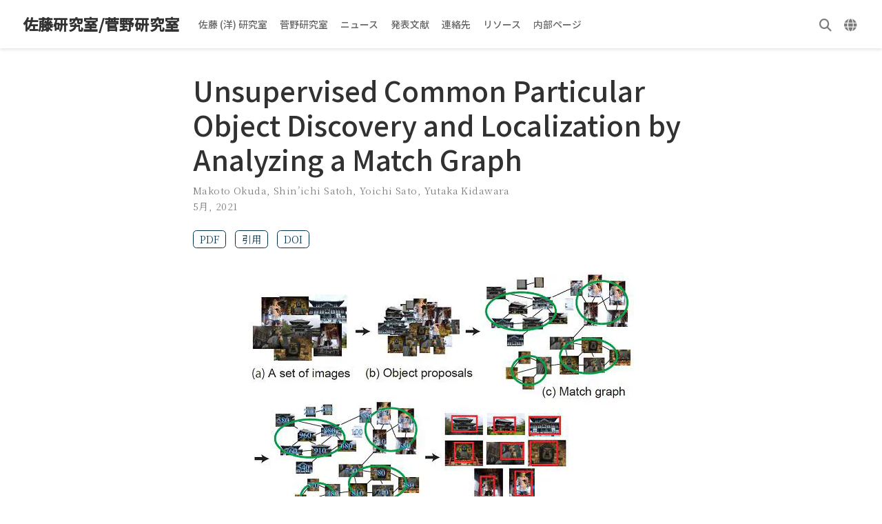

--- FILE ---
content_type: text/html; charset=utf-8
request_url: https://www.ut-vision.org/ja/publication/2021-okuda-unsupervised/
body_size: 5965
content:
<!DOCTYPE html>
<!-- This site was created with Hugo Blox. https://hugoblox.com -->
<!-- Last Published: 2026年1月20日 --><html lang="ja-jp" >


<head>
  <meta charset="utf-8" />
  <meta name="viewport" content="width=device-width, initial-scale=1" />
  <meta http-equiv="X-UA-Compatible" content="IE=edge" />
  
  
  
    <meta name="generator" content="Hugo Blox Builder 5.9.7" />
  

  
  












  
  










  







  
  
  <link rel="preconnect" href="https://fonts.gstatic.com" crossorigin />
  

  
  
  
    
      
      <link rel="preload" as="style" href="https://fonts.googleapis.com/css2?family=Noto+Sans+JP:wght@500&family=Noto+Serif+JP:wght@300&display=swap">
      <link rel="stylesheet" href="https://fonts.googleapis.com/css2?family=Noto+Sans+JP:wght@500&family=Noto+Serif+JP:wght@300&display=swap" media="print" onload="this.media='all'">
    
  

  
  

  
  
    
    <script src="/js/mathjax-config.js"></script>
  

  

  <link rel="stylesheet" href="/css/vendor-bundle.min.26c458e6907dc03073573976b7f4044e.css" media="print" onload="this.media='all'">

  
  
  
    
    
      <link rel="stylesheet" href="https://cdn.jsdelivr.net/gh/jpswalsh/academicons@1.9.4/css/academicons.min.css" integrity="sha512-IW0nhlW5MgNydsXJO40En2EoCkTTjZhI3yuODrZIc8cQ4h1XcF53PsqDHa09NqnkXuIe0Oiyyj171BqZFwISBw==" crossorigin="anonymous" media="print" onload="this.media='all'">
    

    
    
    
    
      
      
    
    
    

    
    
    

    

    
    
      
      

      
      

      
    
      
      

      
      

      
    
      
      

      
      

      
    
      
      

      
      

      
    
      
      

      
      

      
    
      
      

      
      

      
    
      
      

      
      

      
    
      
      

      
      

      
    
      
      

      
      

      
    
      
      

      
      

      
    
      
      

      
      

      
        <script src="https://cdn.jsdelivr.net/npm/mathjax@3/es5/tex-chtml.js" integrity="" crossorigin="anonymous" async></script>
      
    
      
      

      
      

      
    
      
      

      
      

      
    
  

  
  
  
  
  
  
  <link rel="stylesheet" href="/css/wowchemy.dd0f06a4506b4c45376741c76c3874b1.css" />

  
  
  

  
  
  
  
  
  
  
    
    
    <link rel="stylesheet" href="/css/libs/chroma/github-light.min.css" title="hl-light" media="print" onload="this.media='all'" >
    <link rel="stylesheet" href="/css/libs/chroma/dracula.min.css" title="hl-dark" media="print" onload="this.media='all'" disabled>
  

  
  






<script async src="https://www.googletagmanager.com/gtag/js?id=G-WMCGWK1MZM"></script>
<script>
  window.dataLayer = window.dataLayer || [];

  function gtag() {
      dataLayer.push(arguments);
  }

  function trackOutboundLink(url, target) {
    gtag('event', 'click', {
         'event_category': 'outbound',
         'event_label': url,
         'transport_type': 'beacon',
         'event_callback': function () {
           if (target !== '_blank') {
             document.location = url;
           }
         }
    });
    console.debug("Outbound link clicked: " + url);
  }

  function onClickCallback(event) {
    if ((event.target.tagName !== 'A') || (event.target.host === window.location.host)) {
      return;
    }
    trackOutboundLink(event.target, event.target.getAttribute('target'));  
  }

  gtag('js', new Date());
  gtag('config', 'G-WMCGWK1MZM', {});
  gtag('set', {'cookie_flags': 'SameSite=None;Secure'});

  
  document.addEventListener('click', onClickCallback, false);
</script>

































  

<meta name="description" content="Although the unsupervised discovery and localization of common objects from within a set of images has received considerable attention, the difficulty of this task means that current methods are not sufficiently accurate. This paper describes an unsupervised method that more accurately discovers and localizes common particular objects within a set of images. First, our method constructs a match graph that precisely represents the relationship among particular object proposals extracted from images. The match graph necessarily contains communities, i.e., subgraphs where object proposals with identical subjects are densely connected by edges, indicating matches between local image features in the proposals. Our method determines the common particular objects by scoring the object proposals using a novel node centrality measure for graphs with a community structure, which we call the restrained random-walk centrality. Experiments demonstrate that our method is considerably more accurate than previous approaches on a particular object image set." />



  <link rel="alternate" hreflang="en" href="https://www.ut-vision.org/publication/2021-okuda-unsupervised/" />

<link rel="alternate" hreflang="ja-jp" href="https://www.ut-vision.org/ja/publication/2021-okuda-unsupervised/" />
<link rel="canonical" href="https://www.ut-vision.org/ja/publication/2021-okuda-unsupervised/" />



  <link rel="manifest" href="/ja/manifest.webmanifest" />



<link rel="icon" type="image/png" href="/media/icon_hu_f4aac3c449c45e5d.png" />
<link rel="apple-touch-icon" type="image/png" href="/media/icon_hu_2a7e694cb09dbf39.png" />

<meta name="theme-color" content="#003049" />










  






<meta property="twitter:card" content="summary_large_image" />
<meta property="twitter:image" content="https://www.ut-vision.org/ja/publication/2021-okuda-unsupervised/featured.jpg" />



  

<meta property="og:type" content="article" />
<meta property="og:site_name" content="佐藤研究室/菅野研究室" />
<meta property="og:url" content="https://www.ut-vision.org/ja/publication/2021-okuda-unsupervised/" />
<meta property="og:title" content="Unsupervised Common Particular Object Discovery and Localization by Analyzing a Match Graph | 佐藤研究室/菅野研究室" />
<meta property="og:description" content="Although the unsupervised discovery and localization of common objects from within a set of images has received considerable attention, the difficulty of this task means that current methods are not sufficiently accurate. This paper describes an unsupervised method that more accurately discovers and localizes common particular objects within a set of images. First, our method constructs a match graph that precisely represents the relationship among particular object proposals extracted from images. The match graph necessarily contains communities, i.e., subgraphs where object proposals with identical subjects are densely connected by edges, indicating matches between local image features in the proposals. Our method determines the common particular objects by scoring the object proposals using a novel node centrality measure for graphs with a community structure, which we call the restrained random-walk centrality. Experiments demonstrate that our method is considerably more accurate than previous approaches on a particular object image set." /><meta property="og:image" content="https://www.ut-vision.org/ja/publication/2021-okuda-unsupervised/featured.jpg" /><meta property="og:locale" content="ja-jp" />

  
    <meta
      property="article:published_time"
      content="2021-05-13T00:00:00&#43;00:00"
    />
  
  
    <meta property="article:modified_time" content="2021-05-13T00:00:00&#43;00:00">
  






    









<script type="application/ld+json">
{
  "@context": "https://schema.org",
  "@type": "Article",
  "mainEntityOfPage": {
    "@type": "WebPage",
    "@id": "https://www.ut-vision.org/ja/publication/2021-okuda-unsupervised/"
  },
  "headline": "Unsupervised Common Particular Object Discovery and Localization by Analyzing a Match Graph",
  
  "image": [
    "https://www.ut-vision.org/ja/publication/2021-okuda-unsupervised/featured.jpg"
  ],
  
  "datePublished": "2021-05-13T00:00:00Z",
  "dateModified": "2021-05-13T00:00:00Z",
  
  "author": {
    "@type": "Person",
    "name": "Makoto Okuda"
  },
  
  "publisher": {
    "@type": "Organization",
    "name": "佐藤研究室/菅野研究室",
    "logo": {
      "@type": "ImageObject",
      "url": "https://www.ut-vision.org/media/icon_hu_5e882248e72502fa.png"
    }
  },
  "description": "Although the unsupervised discovery and localization of common objects from within a set of images has received considerable attention, the difficulty of this task means that current methods are not sufficiently accurate. This paper describes an unsupervised method that more accurately discovers and localizes common particular objects within a set of images. First, our method constructs a match graph that precisely represents the relationship among particular object proposals extracted from images. The match graph necessarily contains communities, i.e., subgraphs where object proposals with identical subjects are densely connected by edges, indicating matches between local image features in the proposals. Our method determines the common particular objects by scoring the object proposals using a novel node centrality measure for graphs with a community structure, which we call the restrained random-walk centrality. Experiments demonstrate that our method is considerably more accurate than previous approaches on a particular object image set."
}
</script>

  

  




  
  
  

  
  

  


  
  <title>Unsupervised Common Particular Object Discovery and Localization by Analyzing a Match Graph | 佐藤研究室/菅野研究室</title>

  
  
  
  











</head>


<body id="top" data-spy="scroll" data-offset="70" data-target="#TableOfContents" class="page-wrapper   " data-wc-page-id="b7d8ac6b6141369be124ed6a53bb2eb0" >

  
  
  
  
  
  
  
  
  
  <script src="/js/wowchemy-init.min.4fef3e534144e9903491f0cc6527eccd.js"></script>

  


<aside class="search-modal" id="search">
  <div class="container">
    <section class="search-header">

      <div class="row no-gutters justify-content-between mb-3">
        <div class="col-6">
          <h1>検索</h1>
        </div>
        <div class="col-6 col-search-close">
          <a class="js-search" href="#" aria-label="閉じる"><i class="fas fa-times-circle text-muted" aria-hidden="true"></i></a>
        </div>
      </div>

      <div id="search-box">
        
        <input name="q" id="search-query" placeholder="検索..." autocapitalize="off"
        autocomplete="off" autocorrect="off" spellcheck="false" type="search" class="form-control"
        aria-label="検索...">
        
      </div>

      
      

      

    </section>
    <section class="section-search-results">

      <div id="search-hits">
        
      </div>

    </section>
  </div>
</aside>



  <div class="page-header header--fixed">
  
  
  
  
  












<header>
  <nav class="navbar navbar-expand-lg navbar-light compensate-for-scrollbar" id="navbar-main">
    <div class="container-xl">

      
      <div class="d-none d-lg-inline-flex">
        <a class="navbar-brand" href="/ja/">佐藤研究室/菅野研究室</a>
      </div>
      

      
      <button type="button" class="navbar-toggler" data-toggle="collapse"
              data-target="#navbar-content" aria-controls="navbar-content" aria-expanded="false" aria-label="ナビゲーションの切り替え">
      <span><i class="fas fa-bars"></i></span>
      </button>
      

      
      <div class="navbar-brand-mobile-wrapper d-inline-flex d-lg-none">
        <a class="navbar-brand" href="/ja/">佐藤研究室/菅野研究室</a>
      </div>
      

      
      
      <div class="navbar-collapse main-menu-item collapse justify-content-start" id="navbar-content">

        
        <ul class="navbar-nav d-md-inline-flex">
          

          

          
          
          
            
          

          

          
          
          
          

          
            
              
              
            
            
          

          <li class="nav-item">
            <a class="nav-link " href="/ja/sato-lab/"><span>佐藤 (洋) 研究室</span></a>
          </li>

          
          

          

          
          
          
            
          

          

          
          
          
          

          
            
              
              
            
            
          

          <li class="nav-item">
            <a class="nav-link " href="/ja/sugano-lab/"><span>菅野研究室</span></a>
          </li>

          
          

          

          
          
          
            
          

          

          
          
          
          

          
            
              
              
            
            
          

          <li class="nav-item">
            <a class="nav-link " href="/ja/post/"><span>ニュース</span></a>
          </li>

          
          

          

          
          
          
            
          

          

          
          
          
          

          
            
              
              
            
            
          

          <li class="nav-item">
            <a class="nav-link " href="/ja/recent-publication/"><span>発表文献</span></a>
          </li>

          
          

          

          
          
          
            
          

          

          
          
          
          

          
            
              
              
            
            
          

          <li class="nav-item">
            <a class="nav-link " href="/ja/contact/"><span>連絡先</span></a>
          </li>

          
          

          

          
          
          
            
          

          

          
          
          
          

          
            
              
              
            
            
          

          <li class="nav-item">
            <a class="nav-link " href="/resources/"><span>リソース</span></a>
          </li>

          
          

          

          
          
          
            
              
            
          

          

          
          
          
          

          
            
              
              
            
            
          

          <li class="nav-item">
            <a class="nav-link " href="https://sites.google.com/ut-vision.org/member-wiki/" target="_blank" rel="noopener"><span>内部ページ</span></a>
          </li>

          
          

        

          
        </ul>
      </div>

      <ul class="nav-icons navbar-nav flex-row ml-auto d-flex pl-md-2">

        
        

        
        
        
        <li class="nav-item">
          <a class="nav-link js-search" href="#" aria-label="検索"><i class="fas fa-search" aria-hidden="true"></i></a>
        </li>
        

        
        
        

        
        
        <li class="nav-item dropdown i18n-dropdown">
          <a href="#" class="nav-link " data-toggle="dropdown"
             aria-haspopup="true" aria-label="言語">
            <i class="fas fa-globe mr-1" aria-hidden="true"></i></a>
          <div class="dropdown-menu">
            <div class="dropdown-item dropdown-item-active">
              <span>日本語</span>
            </div>
            
            <a class="dropdown-item" href="https://www.ut-vision.org/publication/2021-okuda-unsupervised/">
              <span>English</span>
            </a>
            
          </div>
        </li>
        

      </ul>

    </div>
  </nav>
</header>


  </div>

  <div class="page-body">
    
    
    

    


  
    
    
  


<div class="pub">

  






















  
  



<div class="article-container pt-3">
  <h1>Unsupervised Common Particular Object Discovery and Localization by Analyzing a Match Graph</h1>

  

  


<div class="article-metadata">

  
  
  
  
  <div>
    

  <span >
      <a href="/ja/authors/makoto-okuda/">Makoto Okuda</a></span>, <span >
      <a href="/ja/authors/shinichi-satoh/">Shin’ichi Satoh</a></span>, <span >
      <a href="/ja/authors/yoichi-sato/">Yoichi Sato</a></span>, <span >
      <a href="/ja/authors/yutaka-kidawara/">Yutaka Kidawara</a></span>
  </div>
  
  

  
  <span class="article-date">
    
    
      
    
    5月, 2021
  </span>
  

  

  

  
  
  
  

  
  

</div>

  




<div class="btn-links mb-3">
  
  








  
    
  



<a class="btn btn-outline-primary btn-page-header" href="https://ieeexplore.ieee.org/document/9413549" target="_blank" rel="noopener">
  PDF
</a>



<a href="#" class="btn btn-outline-primary btn-page-header js-cite-modal"
        data-filename="/ja/publication/2021-okuda-unsupervised/cite.bib">
  引用
</a>













<a class="btn btn-outline-primary btn-page-header" href="https://doi.org/10.1109/ICASSP39728.2021.9413549" target="_blank" rel="noopener">
  DOI
</a>



</div>


</div>


<div class="article-header article-container featured-image-wrapper mt-4 mb-4" style="max-width: 559px; max-height: 382px;">
  <div style="position: relative">
    <img src="/ja/publication/2021-okuda-unsupervised/featured_hu_3f00ea42c9a986e8.webp" width="559" height="382" alt="" class="featured-image">
    
  </div>
</div>



  <div class="article-container">

    
    <h3>概要</h3>
    <p class="pub-abstract">Although the unsupervised discovery and localization of common objects from within a set of images has received considerable attention, the difficulty of this task means that current methods are not sufficiently accurate. This paper describes an unsupervised method that more accurately discovers and localizes common particular objects within a set of images. First, our method constructs a match graph that precisely represents the relationship among particular object proposals extracted from images. The match graph necessarily contains communities, i.e., subgraphs where object proposals with identical subjects are densely connected by edges, indicating matches between local image features in the proposals. Our method determines the common particular objects by scoring the object proposals using a novel node centrality measure for graphs with a community structure, which we call the restrained random-walk centrality. Experiments demonstrate that our method is considerably more accurate than previous approaches on a particular object image set.</p>
    

    
    
    <div class="row">
      <div class="col-md-1"></div>
      <div class="col-md-10">
        <div class="row">
          <div class="col-12 col-md-3 pub-row-heading">タイプ</div>
          <div class="col-12 col-md-9">
            <a href="/ja/publication/#paper-conference">
              Conference paper
            </a>
          </div>
        </div>
      </div>
      <div class="col-md-1"></div>
    </div>
    <div class="d-md-none space-below"></div>
    

    
    <div class="row">
      <div class="col-md-1"></div>
      <div class="col-md-10">
        <div class="row">
          <div class="col-12 col-md-3 pub-row-heading">収録</div>
          <div class="col-12 col-md-9"><em>Proceedings of IEEE International Conference on Acoustics, Speech and Signal Processing (ICASSP)</em></div>
        </div>
      </div>
      <div class="col-md-1"></div>
    </div>
    <div class="d-md-none space-below"></div>
    

    <div class="space-below"></div>

    <div class="article-style"></div>

    







<div class="share-box">
  <ul class="share">
    
      
      
      
        
      
      
      
      
      
      
      
      <li>
        <a href="https://twitter.com/intent/tweet?url=https%3A%2F%2Fwww.ut-vision.org%2Fja%2Fpublication%2F2021-okuda-unsupervised%2F&amp;text=Unsupervised&#43;Common&#43;Particular&#43;Object&#43;Discovery&#43;and&#43;Localization&#43;by&#43;Analyzing&#43;a&#43;Match&#43;Graph" target="_blank" rel="noopener" class="share-btn-twitter" aria-label="twitter">
          <i class="fab fa-twitter"></i>
        </a>
      </li>
    
      
      
      
        
      
      
      
      
      
      
      
      <li>
        <a href="https://www.facebook.com/sharer.php?u=https%3A%2F%2Fwww.ut-vision.org%2Fja%2Fpublication%2F2021-okuda-unsupervised%2F&amp;t=Unsupervised&#43;Common&#43;Particular&#43;Object&#43;Discovery&#43;and&#43;Localization&#43;by&#43;Analyzing&#43;a&#43;Match&#43;Graph" target="_blank" rel="noopener" class="share-btn-facebook" aria-label="facebook">
          <i class="fab fa-facebook"></i>
        </a>
      </li>
    
      
      
      
        
      
      
      
      
      
      
      
        
      
      <li>
        <a href="/cdn-cgi/l/email-protection#[base64]" target="_blank" rel="noopener" class="share-btn-email" aria-label="envelope">
          <i class="fas fa-envelope"></i>
        </a>
      </li>
    
      
      
      
        
      
      
      
      
      
      
      
      <li>
        <a href="https://www.linkedin.com/shareArticle?url=https%3A%2F%2Fwww.ut-vision.org%2Fja%2Fpublication%2F2021-okuda-unsupervised%2F&amp;title=Unsupervised&#43;Common&#43;Particular&#43;Object&#43;Discovery&#43;and&#43;Localization&#43;by&#43;Analyzing&#43;a&#43;Match&#43;Graph" target="_blank" rel="noopener" class="share-btn-linkedin" aria-label="linkedin-in">
          <i class="fab fa-linkedin-in"></i>
        </a>
      </li>
    
      
      
      
        
      
      
      
      
      
      
      
      <li>
        <a href="whatsapp://send?text=Unsupervised&#43;Common&#43;Particular&#43;Object&#43;Discovery&#43;and&#43;Localization&#43;by&#43;Analyzing&#43;a&#43;Match&#43;Graph%20https%3A%2F%2Fwww.ut-vision.org%2Fja%2Fpublication%2F2021-okuda-unsupervised%2F" target="_blank" rel="noopener" class="share-btn-whatsapp" aria-label="whatsapp">
          <i class="fab fa-whatsapp"></i>
        </a>
      </li>
    
      
      
      
        
      
      
      
      
      
      
      
      <li>
        <a href="https://service.weibo.com/share/share.php?url=https%3A%2F%2Fwww.ut-vision.org%2Fja%2Fpublication%2F2021-okuda-unsupervised%2F&amp;title=Unsupervised&#43;Common&#43;Particular&#43;Object&#43;Discovery&#43;and&#43;Localization&#43;by&#43;Analyzing&#43;a&#43;Match&#43;Graph" target="_blank" rel="noopener" class="share-btn-weibo" aria-label="weibo">
          <i class="fab fa-weibo"></i>
        </a>
      </li>
    
  </ul>
</div>











  
  
    




  
    




  
    




  
    




  
















  </div>
</div>
  </div>

  <div class="page-footer">
    
    
    <div class="container">
      <footer class="site-footer">

  












  
  
  
  
  













  





  <p class="powered-by">
    
    
    
      
      
      
      
      
      
      Published with <a href="https://hugoblox.com/?utm_campaign=poweredby" target="_blank" rel="noopener">Hugo Blox Builder</a> — the free, <a href="https://github.com/HugoBlox/hugo-blox-builder" target="_blank" rel="noopener">open source</a> website builder that empowers creators.
    
  </p>
</footer>

    </div>
    
  </div>

  


<script data-cfasync="false" src="/cdn-cgi/scripts/5c5dd728/cloudflare-static/email-decode.min.js"></script><script src="/js/vendor-bundle.min.0dfcdd67ca42b8dbc94d6bf1aa446ffb.js"></script>




  

  
  

  













  
  <script id="search-hit-fuse-template" type="text/x-template">
    <div class="search-hit" id="summary-{{key}}">
      <div class="search-hit-content">
        <div class="search-hit-name">
          <a href="{{relpermalink}}">{{title}}</a>
          <div class="article-metadata search-hit-type">{{type}}</div>
          <p class="search-hit-description">{{snippet}}</p>
        </div>
      </div>
    </div>
  </script>
  
    <script src="https://cdn.jsdelivr.net/gh/krisk/Fuse@v3.2.1/dist/fuse.min.js" integrity="sha512-o38bmzBGX+hD3JHWUFCDA09btWaqrNmoJ3RXLlrysA7PP01Kgs4UlE4MhelE1v5dJR3+cxlR4qQlotsW7jKsnw==" crossorigin="anonymous"></script>
    <script src="https://cdn.jsdelivr.net/gh/julmot/mark.js@8.11.1/dist/jquery.mark.min.js" integrity="sha512-mhbv5DqBMgrWL+32MmsDOt/OAvqr/cHimk6B8y/bx/xS88MVkYGPiVv2ixKVrkywF2qHplNRUvFsAHUdxZ3Krg==" crossorigin="anonymous"></script>
  












  
  
  
  
  
  
  

















<script id="page-data" type="application/json">{"use_headroom":true}</script>


  <script src="/js/wowchemy-headroom.db4755770454eb63685f8de785c0a172.js" type="module"></script>









  
  


<script src="/ja/js/wowchemy.min.3ddaf946d9142d4ec6196ff8c79037a1.js"></script>







  
<div id="modal" class="modal fade" role="dialog">
  <div class="modal-dialog">
    <div class="modal-content">
      <div class="modal-header">
        <h5 class="modal-title">引用</h5>
        <button type="button" class="close" data-dismiss="modal" aria-label="Close">
          <span aria-hidden="true">&times;</span>
        </button>
      </div>
      <div class="modal-body">
        
        <pre><code></code></pre>
      </div>
      <div class="modal-footer">
        <a class="btn btn-outline-primary my-1 js-copy-cite" href="#" target="_blank">
          <i class="fas fa-copy"></i> コピー
        </a>
        <a class="btn btn-outline-primary my-1 js-download-cite" href="#" target="_blank">
          <i class="fas fa-download"></i> ダウンロード
        </a>
        <div id="modal-error"></div>
      </div>
    </div>
  </div>
</div>


  <script src="/js/wowchemy-publication.9c0e895144aef5a693008b5c5d450147.js" type="module"></script>


















<!-- Cloudflare Pages Analytics --><script defer src='https://static.cloudflareinsights.com/beacon.min.js' data-cf-beacon='{"token": "83c4646423004e0ca913ee143c75d343"}'></script><!-- Cloudflare Pages Analytics --></body>
</html>


--- FILE ---
content_type: application/javascript
request_url: https://www.ut-vision.org/ja/js/wowchemy.min.3ddaf946d9142d4ec6196ff8c79037a1.js
body_size: 7025
content:
/*! Hugo Blox Builder v5.9.7 | https://hugoblox.com/ */
/*! Copyright 2016-present George Cushen (https://georgecushen.com/) */
/*! License: https://github.com/HugoBlox/hugo-blox-builder/blob/main/LICENSE.md */

;
/*! medium-zoom 1.0.8 | MIT License | https://github.com/francoischalifour/medium-zoom */(()=>{(()=>{var e,o,u,h,f,p,g,b,y,_,w,x,t=Object.assign||function(e){for(var t,s,n=1;n<arguments.length;n++){t=arguments[n];for(s in t)Object.prototype.hasOwnProperty.call(t,s)&&(e[s]=t[s])}return e},i=function(t){return t.tagName==="IMG"},P=function(t){return NodeList.prototype.isPrototypeOf(t)},s=function(t){return t&&t.nodeType===1},E=function(t){var n=t.currentSrc||t.src;return n.substr(-4).toLowerCase()===".svg"},v=function(t){try{return Array.isArray(t)?t.filter(i):P(t)?[].slice.call(t).filter(i):s(t)?[t].filter(i):typeof t=="string"?[].slice.call(document.querySelectorAll(t)).filter(i):[]}catch{throw new TypeError(`The provided selector is invalid.
Expects a CSS selector, a Node element, a NodeList or an array.
See: https://github.com/francoischalifour/medium-zoom`)}},z=function(t){var n=document.createElement("div");return n.classList.add("medium-zoom-overlay"),n.style.background=t,n},M=function(t){var s=t.getBoundingClientRect(),o=s.top,i=s.left,a=s.width,r=s.height,n=t.cloneNode(),c=window.pageYOffset||document.documentElement.scrollTop||document.body.scrollTop||0,l=window.pageXOffset||document.documentElement.scrollLeft||document.body.scrollLeft||0;return n.removeAttribute("id"),n.style.position="absolute",n.style.top=o+c+"px",n.style.left=i+l+"px",n.style.width=a+"px",n.style.height=r+"px",n.style.transform="",n},n=function(n,s){var i,o=t({bubbles:!1,cancelable:!1,detail:0[0]},s);return typeof window.CustomEvent=="function"?new CustomEvent(n,o):(i=document.createEvent("CustomEvent"),i.initCustomEvent(n,o.bubbles,o.cancelable,o.detail),i)},L=function e(o){var r,u,O=arguments.length>1&&arguments[1]!==0[0]?arguments[1]:{},p=window.Promise||function(t){function n(){}t(n,n)},F=function(t){var n=t.target;if(n===u){l();return}if(c.indexOf(n)===-1)return;f({target:n})},S=function(){if(d||!i.original)return;var t=window.pageYOffset||document.documentElement.scrollTop||document.body.scrollTop||0;Math.abs(m-t)>a.scrollOffset&&setTimeout(l,150)},A=function(t){var n=t.key||t.keyCode;(n==="Escape"||n==="Esc"||n===27)&&l()},C=function(){var l,o=arguments.length>0&&arguments[0]!==0[0]?arguments[0]:{},i=o;return o.background&&(u.style.background=o.background),o.container&&o.container instanceof Object&&(i.container=t({},a.container,o.container)),o.template&&(l=s(o.template)?o.template:document.querySelector(o.template),i.template=l),a=t({},a,i),c.forEach(function(e){e.dispatchEvent(n("medium-zoom:update",{detail:{zoom:r}}))}),r},j=function(){var s=arguments.length>0&&arguments[0]!==0[0]?arguments[0]:{};return e(t({},a,s))},b=function(){for(var n,s=arguments.length,o=Array(s),t=0;t<s;t++)o[t]=arguments[t];return n=o.reduce(function(e,t){return[].concat(e,v(t))},[]),n.filter(function(e){return c.indexOf(e)===-1}).forEach(function(e){c.push(e),e.classList.add("medium-zoom-image")}),h.forEach(function(e){var t=e.type,s=e.listener,o=e.options;n.forEach(function(e){e.addEventListener(t,s,o)})}),r},k=function(){for(var o,a=arguments.length,s=Array(a),t=0;t<a;t++)s[t]=arguments[t];return i.zoomed&&l(),o=s.length>0?s.reduce(function(e,t){return[].concat(e,v(t))},[]):c,o.forEach(function(e){e.classList.remove("medium-zoom-image"),e.dispatchEvent(n("medium-zoom:detach",{detail:{zoom:r}}))}),c=c.filter(function(e){return o.indexOf(e)===-1}),r},w=function(t,n){var s=arguments.length>2&&arguments[2]!==0[0]?arguments[2]:{};return c.forEach(function(e){e.addEventListener("medium-zoom:"+t,n,s)}),h.push({type:"medium-zoom:"+t,listener:n,options:s}),r},T=function(t,n){var s=arguments.length>2&&arguments[2]!==0[0]?arguments[2]:{};return c.forEach(function(e){e.removeEventListener("medium-zoom:"+t,n,s)}),h=h.filter(function(e){return e.type!=="medium-zoom:"+t||e.listener.toString()!==n.toString()}),r},g=function(){var f=arguments.length>0&&arguments[0]!==0[0]?arguments[0]:{},o=f.target,h=function(){if(n={width:document.documentElement.clientWidth,height:document.documentElement.clientHeight,left:0,top:0,right:0,bottom:0},o=0[0],r=0[0],a.container)if(a.container instanceof Object)n=t({},n,a.container),o=n.width-n.left-n.right-a.margin*2,r=n.height-n.top-n.bottom-a.margin*2;else{var n,A=s(a.container)?a.container:document.querySelector(a.container),d=A.getBoundingClientRect(),p=d.width,x=d.height,_=d.left,y=d.top;n=t({},n,{width:p,height:x,left:_,top:y})}var o=o||n.width-a.margin*2,r=r||n.height-a.margin*2,c=i.zoomedHd||i.original,v=E(c)?o:c.naturalWidth||o,g=E(c)?r:c.naturalHeight||r,l=c.getBoundingClientRect(),b=l.top,j=l.left,m=l.width,h=l.height,w=Math.min(Math.max(m,v),o)/m,O=Math.min(Math.max(h,g),r)/h,u=Math.min(w,O),C=(-j+(o-m)/2+a.margin+n.left)/u,k=(-b+(r-h)/2+a.margin+n.top)/u,f="scale("+u+") translate3d("+C+"px, "+k+"px, 0)";i.zoomed.style.transform=f,i.zoomedHd&&(i.zoomedHd.style.transform=f)};return new p(function(e){if(o&&c.indexOf(o)===-1){e(r);return}var t,f,p,g,v=function t(){d=!1,i.zoomed.removeEventListener("transitionend",t),i.original.dispatchEvent(n("medium-zoom:opened",{detail:{zoom:r}})),e(r)};if(i.zoomed){e(r);return}if(o)i.original=o;else if(c.length>0)f=c,i.original=f[0];else{e(r);return}i.original.dispatchEvent(n("medium-zoom:open",{detail:{zoom:r}})),m=window.pageYOffset||document.documentElement.scrollTop||document.body.scrollTop||0,d=!0,i.zoomed=M(i.original),document.body.appendChild(u),a.template&&(p=s(a.template)?a.template:document.querySelector(a.template),i.template=document.createElement("div"),i.template.appendChild(p.content.cloneNode(!0)),document.body.appendChild(i.template)),i.original.parentElement&&i.original.parentElement.tagName==="PICTURE"&&i.original.currentSrc&&(i.zoomed.src=i.original.currentSrc),document.body.appendChild(i.zoomed),window.requestAnimationFrame(function(){document.body.classList.add("medium-zoom--opened")}),i.original.classList.add("medium-zoom-image--hidden"),i.zoomed.classList.add("medium-zoom-image--opened"),i.zoomed.addEventListener("click",l),i.zoomed.addEventListener("transitionend",v),i.original.getAttribute("data-zoom-src")?(i.zoomedHd=i.zoomed.cloneNode(),i.zoomedHd.removeAttribute("srcset"),i.zoomedHd.removeAttribute("sizes"),i.zoomedHd.removeAttribute("loading"),i.zoomedHd.src=i.zoomed.getAttribute("data-zoom-src"),i.zoomedHd.onerror=function(){clearInterval(t),console.warn("Unable to reach the zoom image target "+i.zoomedHd.src),i.zoomedHd=null,h()},t=setInterval(function(){i.zoomedHd.complete&&(clearInterval(t),i.zoomedHd.classList.add("medium-zoom-image--opened"),i.zoomedHd.addEventListener("click",l),document.body.appendChild(i.zoomedHd),h())},10)):i.original.hasAttribute("srcset")?(i.zoomedHd=i.zoomed.cloneNode(),i.zoomedHd.removeAttribute("sizes"),i.zoomedHd.removeAttribute("loading"),g=i.zoomedHd.addEventListener("load",function(){i.zoomedHd.removeEventListener("load",g),i.zoomedHd.classList.add("medium-zoom-image--opened"),i.zoomedHd.addEventListener("click",l),document.body.appendChild(i.zoomedHd),h()})):h()})},l=function(){return new p(function(e){if(d||!i.original){e(r);return}var t=function t(){i.original.classList.remove("medium-zoom-image--hidden"),document.body.removeChild(i.zoomed),i.zoomedHd&&document.body.removeChild(i.zoomedHd),document.body.removeChild(u),i.zoomed.classList.remove("medium-zoom-image--opened"),i.template&&document.body.removeChild(i.template),d=!1,i.zoomed.removeEventListener("transitionend",t),i.original.dispatchEvent(n("medium-zoom:closed",{detail:{zoom:r}})),i.original=null,i.zoomed=null,i.zoomedHd=null,i.template=null,e(r)};d=!0,document.body.classList.remove("medium-zoom--opened"),i.zoomed.style.transform="",i.zoomedHd&&(i.zoomedHd.style.transform=""),i.template&&(i.template.style.transition="opacity 150ms",i.template.style.opacity=0),i.original.dispatchEvent(n("medium-zoom:close",{detail:{zoom:r}})),i.zoomed.addEventListener("transitionend",t)})},f=function(){var t=arguments.length>0&&arguments[0]!==0[0]?arguments[0]:{},n=t.target;return i.original?l():g({target:n})},y=function(){return a},_=function(){return c},x=function(){return i.original},c=[],h=[],d=!1,m=0,a=O,i={original:null,zoomed:null,zoomedHd:null,template:null};return Object.prototype.toString.call(o)==="[object Object]"?a=o:(o||typeof o=="string")&&b(o),a=t({margin:0,background:"#fff",scrollOffset:40,container:null,template:null},a),u=z(a.background),document.addEventListener("click",F),document.addEventListener("keyup",A),document.addEventListener("scroll",S),window.addEventListener("resize",l),r={open:g,close:l,toggle:f,update:C,clone:j,attach:b,detach:k,on:w,off:T,getOptions:y,getImages:_,getZoomedImage:x},r};function R(e,t){t===0[0]&&(t={});var n,s,o=t.insertAt;if(!e||typeof document=="undefined")return;s=document.head||document.getElementsByTagName("head")[0],n=document.createElement("style"),n.type="text/css",o==="top"?s.firstChild?s.insertBefore(n,s.firstChild):s.appendChild(n):s.appendChild(n),n.styleSheet?n.styleSheet.cssText=e:n.appendChild(document.createTextNode(e))}x=".medium-zoom-overlay{position:fixed;top:0;right:0;bottom:0;left:0;opacity:0;transition:opacity .3s;will-change:opacity}.medium-zoom--opened .medium-zoom-overlay{cursor:pointer;cursor:zoom-out;opacity:1}.medium-zoom-image{cursor:pointer;cursor:zoom-in;transition:transform .3s cubic-bezier(.2,0,.2,1)!important}.medium-zoom-image--hidden{visibility:hidden}.medium-zoom-image--opened{position:relative;cursor:pointer;cursor:zoom-out;will-change:transform}",R(x),y=L,b="production",o={copied:"Copied",copy:"コピー"},p=!0;function k(e,t){const n=e.getBoundingClientRect(),o={height:e.clientHeight,width:e.clientWidth},s=t.getBoundingClientRect(),i=s.top>=n.top&&s.bottom<=n.top+o.height;i||(e.scrollTop=s.top+e.scrollTop-n.top)}function c(){let e=document.getElementById("navbar-main"),t=e?e.getBoundingClientRect().height:0;return console.debug("Navbar height: "+t),t}function m(e,t=0){if(e=typeof e=="undefined"||typeof e=="object"?decodeURIComponent(window.location.hash):e,$(e).length){e="#"+$.escapeSelector(e.substring(1));let n=Math.ceil($(e).offset().top-c());document.querySelector("body").classList.add("scrolling"),$("html, body").animate({scrollTop:n},t,function(){document.querySelector("body").classList.remove("scrolling")})}else console.debug("Cannot scroll to target `#"+e+"`. ID not found!")}function j(){let e=$("body"),t=e.data("bs.scrollspy");t&&(t._config.offset=c(),e.data("bs.scrollspy",t),e.scrollspy("refresh"))}$("#navbar-main li.nav-item a.nav-link, .js-scroll").on("click",function(e){let t=this.hash;if(this.pathname===window.location.pathname&&t&&$(t).length&&$(".js-widget-page").length>0){e.preventDefault();let n=Math.ceil($(t).offset().top-c());$("html, body").animate({scrollTop:n},800)}}),$(document).on("click",".navbar-collapse.show",function(e){let t=$(e.target).is("a")?$(e.target):$(e.target).parent();t.is("a")&&t.attr("class")!="dropdown-toggle"&&$(this).collapse("hide")}),$("body").on("mouseenter mouseleave",".dropdown",function(e){var t=$(e.target).closest(".dropdown"),n=$(".dropdown-menu",t);t.addClass("show"),n.addClass("show"),setTimeout(function(){t[t.is(":hover")?"addClass":"removeClass"]("show"),n[t.is(":hover")?"addClass":"removeClass"]("show")},300)}),$(window).resize(function(){clearTimeout(g),g=setTimeout(j,200)}),window.addEventListener("hashchange",m),_="production";function H(e,t){_==="production"&&$.getJSON("https://api.github.com/repos/"+t+"/tags").done(function(t){let n=t[0];$(e).append(" "+n.name)}).fail(function(e,t,n){let s=t+", "+n;console.log("Request Failed: "+s)})}function O(e,t=600){e.style.display="",e.style.opacity="0";let s=+new Date,n=function(){e.style.opacity=(+e.style.opacity+(new Date-s)/t).toString(),s=+new Date,+e.style.opacity<1&&(window.requestAnimationFrame&&requestAnimationFrame(n)||setTimeout(n,16))};n()}e=document.body;function C(){return parseInt(localStorage.getItem("wcTheme")||2)}function d(){return Boolean(window.wc.darkLightEnabled)}function A(){if(!d())return console.debug("User theming disabled."),{isDarkTheme:window.wc.isSiteThemeDark,themeMode:window.wc.isSiteThemeDark?1:0};console.debug("User theming enabled.");let t,n=C();switch(console.debug(`User's theme variation: ${n}`),n){case 0:t=!1;break;case 1:t=!0;break;default:window.matchMedia("(prefers-color-scheme: dark)").matches?t=!0:window.matchMedia("(prefers-color-scheme: light)").matches?t=!1:t=window.wc.isSiteThemeDark;break}return t&&!e.classList.contains("dark")?(console.debug("Applying Hugo Blox Builder dark theme"),document.body.classList.add("dark")):!t&&e.classList.contains("dark")&&(console.debug("Applying Hugo Blox Builder light theme"),document.body.classList.remove("dark")),{isDarkTheme:t,themeMode:n}}function l(e){if(!d()){console.debug("Cannot change theme - user theming disabled.");return}let t;switch(e){case 0:localStorage.setItem("wcTheme","0"),t=!1,console.debug("User changed theme variation to Light.");break;case 1:localStorage.setItem("wcTheme","1"),t=!0,console.debug("User changed theme variation to Dark.");break;default:localStorage.setItem("wcTheme","2"),window.matchMedia("(prefers-color-scheme: dark)").matches?t=!0:window.matchMedia("(prefers-color-scheme: light)").matches?t=!1:t=window.wc.isSiteThemeDark,console.debug("User changed theme variation to Auto.");break}r(t,e)}function S(e){let t=document.querySelector(".js-set-theme-light"),n=document.querySelector(".js-set-theme-dark"),s=document.querySelector(".js-set-theme-auto");if(t===null)return;switch(e){case 0:t.classList.add("dropdown-item-active"),n.classList.remove("dropdown-item-active"),s.classList.remove("dropdown-item-active");break;case 1:t.classList.remove("dropdown-item-active"),n.classList.add("dropdown-item-active"),s.classList.remove("dropdown-item-active");break;default:t.classList.remove("dropdown-item-active"),n.classList.remove("dropdown-item-active"),s.classList.add("dropdown-item-active");break}}function r(t,n=2,s=!1){const o=document.querySelector("link[title=hl-light]"),i=document.querySelector("link[title=hl-dark]"),a=o!==null||i!==null,r=document.querySelector("script[title=mermaid]")!==null;S(n);const c=new CustomEvent("wcThemeChange",{detail:{isDarkTheme:()=>t}});if(document.dispatchEvent(c),!s&&(t===!1&&!e.classList.contains("dark")||t===!0&&e.classList.contains("dark")))return;t===!1?(s||(Object.assign(document.body.style,{opacity:0,visibility:"visible"}),O(document.body,600)),e.classList.remove("dark"),a&&(console.debug("Setting HLJS theme to light"),o&&(o.disabled=!1),i&&(i.disabled=!0)),r&&(console.debug("Initializing Mermaid with light theme"),s?window.mermaid.initialize({startOnLoad:!0,theme:"default",securityLevel:"loose"}):location.reload())):t===!0&&(s||(Object.assign(document.body.style,{opacity:0,visibility:"visible"}),O(document.body,600)),e.classList.add("dark"),a&&(console.debug("Setting HLJS theme to dark"),o&&(o.disabled=!0),i&&(i.disabled=!1)),r&&(console.debug("Initializing Mermaid with dark theme"),s?window.mermaid.initialize({startOnLoad:!0,theme:"dark",securityLevel:"loose"}):location.reload()))}function F(e){if(!d())return;const s=e.matches;console.debug(`OS dark mode preference changed to ${s?"🌒 on":"☀️ off"}.`);let n=C(),t;n===2&&(window.matchMedia("(prefers-color-scheme: dark)").matches?t=!0:window.matchMedia("(prefers-color-scheme: light)").matches?t=!1:t=window.wc.isSiteThemeDark,r(t,n))}console.debug(`Environment: ${b}`);function T(){if(window.history.replaceState){let e=window.location.protocol+"//"+window.location.host+window.location.pathname+window.location.hash;window.history.replaceState({path:e},"",e)}}function a(){const e=document.querySelector("body");if(e.classList.contains("searching"))document.getElementById("search-query").blur(),e.classList.remove("searching","compensate-for-scrollbar"),T(),$("#fancybox-style-noscroll").remove();else{!$("#fancybox-style-noscroll").length&&document.body.scrollHeight>window.innerHeight&&($("head").append('<style id="fancybox-style-noscroll">.compensate-for-scrollbar{margin-right:'+(window.innerWidth-document.documentElement.clientWidth)+"px;}</style>"),e.classList.add("compensate-for-scrollbar")),e.classList.add("searching"),$(".search-results").css({opacity:0,visibility:"visible"}).animate({opacity:1},200);let t=document.querySelector(".ais-SearchBox-input");t?t.focus():document.getElementById("search-query").focus()}}function D(){document.querySelector("#TableOfContents")&&document.querySelector("#TableOfContents").classList.add("nav","flex-column"),document.querySelectorAll("#TableOfContents li").forEach(e=>{e.classList.add("nav-item")}),document.querySelectorAll("#TableOfContents li a").forEach(e=>{e.classList.add("nav-link")}),document.querySelectorAll("input[type='checkbox'][disabled]").forEach(e=>{e.closest("ul").classList.add("task-list")}),document.querySelectorAll("table").forEach(e=>{e.classList.add("table")})}function N(e){return Array.prototype.filter.call(e.parentNode.children,function(t){return t!==e})}document.addEventListener("DOMContentLoaded",function(){D();let{isDarkTheme:s,themeMode:o}=A();r(s,o,!0);let t=document.querySelector(".docs-links .active"),n=document.querySelector(".docs-links");t&&n&&k(n,t);let e=".js-github-release";$(e).length>0&&H(e,$(e).data("repo"))}),window.addEventListener("load",function(){j();let t=document.querySelectorAll(".projects-container"),n=t.length;window.location.hash&&n===0&&m(decodeURIComponent(window.location.hash),0);let s=document.querySelector(".docs-toc .nav-link.active"),o=document.querySelector(".docs-toc");s&&o&&k(o,s);let e={};document.body.classList.contains("dark")?e.background="rgba(0,0,0,0.9)":e.background="rgba(255,255,255,0.9)",y("[data-zoomable]",e);let i=0;t.forEach(function(e,t){console.debug(`Loading Isotope instance ${t}`);let i,n=e.closest("section"),s="";n.querySelector(".isotope").classList.contains("js-layout-row")?s="fitRows":s="masonry";let a=n.querySelector(".default-project-filter"),o="*";a!==null&&(o=a.textContent),console.debug(`Default Isotope filter: ${o}`),imagesLoaded(e,function(){i=new Isotope(e,{itemSelector:".isotope-item",layoutMode:s,masonry:{gutter:20},filter:o});let t=n.querySelectorAll(".project-filters a");t.forEach(e=>e.addEventListener("click",t=>{t.preventDefault();let n=e.getAttribute("data-filter");console.debug(`Updating Isotope filter to ${n}`),i.arrange({filter:n}),e.classList.remove("active"),e.classList.add("active");let s=N(e);s.forEach(e=>{e.classList.remove("active"),e.classList.remove("all")})})),r()})});function r(){i++,i===n&&(console.debug(`All Portfolio Isotope instances loaded.`),window.location.hash&&m(decodeURIComponent(window.location.hash),0))}document.addEventListener("keyup",e=>{if(e.code==="Escape"){const e=document.body;e.classList.contains("searching")&&a()}if(e.key==="/"){let t=document.hasFocus()&&document.activeElement!==document.body&&document.activeElement!==document.documentElement&&document.activeElement||null,n=t instanceof HTMLInputElement||t instanceof HTMLTextAreaElement;p&&!n&&(e.preventDefault(),a())}}),p&&document.querySelectorAll(".js-search").forEach(e=>{e.addEventListener("click",e=>{e.preventDefault(),a()})}),$('[data-toggle="tooltip"]').tooltip()}),h=document.querySelector(".js-set-theme-light"),f=document.querySelector(".js-set-theme-dark"),u=document.querySelector(".js-set-theme-auto"),h&&f&&u&&(h.addEventListener("click",e=>{e.preventDefault(),l(0)}),f.addEventListener("click",e=>{e.preventDefault(),l(1)}),u.addEventListener("click",e=>{e.preventDefault(),l(2)})),w=window.matchMedia("(prefers-color-scheme: dark)"),w.addEventListener("change",e=>{F(e)}),document.querySelectorAll("pre > code").forEach(e=>{const n=e.parentNode.parentNode,t=document.createElement("button");let i=["btn","btn-primary","btn-copy-code"];t.classList.add(...i),t.innerHTML=o.copy;function s(){t.innerHTML=o.copied,setTimeout(()=>{t.innerHTML=o.copy},2e3)}t.addEventListener("click",()=>{if(console.debug("Code block copy click. Is secure context for Clipboard API? "+window.isSecureContext),"clipboard"in navigator){navigator.clipboard.writeText(e.textContent),s();return}console.debug("Falling back to legacy clipboard copy");const t=document.createRange();t.selectNodeContents(e);const n=window.getSelection();n.removeAllRanges(),n.addRange(t);try{document.execCommand("copy"),s()}catch(e){console.error(e)}n.removeRange(t)}),n.classList.contains("highlight")?n.appendChild(t):e.parentNode.parentNode.parentNode.parentNode.parentNode.nodeName=="TABLE"?e.parentNode.parentNode.parentNode.parentNode.parentNode.appendChild(t):e.parentNode.appendChild(t)})})(),(()=>{var o={authors:"著者",event:"登壇",post:"投稿",project:"プロジェクト",publication:"発表文献",slides:"スライド"},i={no_results:"結果が見つかりませんでした",placeholder:"検索...",results:"件の検索結果"},t={indexURI:"/ja/index.json",minLength:1,threshold:.3},n={shouldSort:!0,includeMatches:!0,tokenize:!0,threshold:t.threshold,location:0,distance:100,maxPatternLength:32,minMatchCharLength:t.minLength,keys:[{name:"title",weight:.99},{name:"summary",weight:.6},{name:"authors",weight:.5},{name:"content",weight:.2},{name:"tags",weight:.5},{name:"categories",weight:.5}]},e=60;function a(e){return decodeURIComponent((location.search.split(e+"=")[1]||"").split("&")[0]).replace(/\+/g," ")}function r(e){history.replaceState&&window.history.replaceState({path:e},"",e)}function s(e,t){let s=$("#search-query").val();if(s.length<1&&($("#search-hits").empty(),$("#search-common-queries").show()),!e&&s.length<n.minMatchCharLength)return;$("#search-hits").empty(),$("#search-common-queries").hide(),c(s,t);let o=window.location.protocol+"//"+window.location.host+window.location.pathname+"?q="+encodeURIComponent(s)+window.location.hash;r(o)}function c(e,t){let n=t.search(e);n.length>0?($("#search-hits").append('<h3 class="mt-0">'+n.length+" "+i.results+"</h3>"),l(e,n)):$("#search-hits").append('<div class="search-no-results">'+i.no_results+"</div>")}function l(t,s){$.each(s,function(s,i){let a=i.item.section,r="",c="",l=[];["publication","event"].includes(a)?r=i.item.summary:r=i.item.content,n.tokenize?l.push(t):$.each(i.matches,function(t,n){if(n.key=="content"){let t=n.indices[0][0]-e>0?n.indices[0][0]-e:0,s=n.indices[0][1]+e<r.length?n.indices[0][1]+e:r.length;c+=r.substring(t,s),l.push(n.value.substring(n.indices[0][0],n.indices[0][1]-n.indices[0][0]+1))}}),c.length<1&&(c+=i.item.summary);let u=$("#search-hit-fuse-template").html();a in o&&(a=o[a]);let h={key:s,title:i.item.title,type:a,relpermalink:i.item.relpermalink,snippet:c},m=d(u,h);$("#search-hits").append(m),$.each(l,function(e,t){$("#summary-"+s).mark(t)})})}function d(e,t){let n,s,o;for(n in t)s="\\{\\{\\s*"+n+"\\s*\\}\\}",o=new RegExp(s,"g"),e=e.replace(o,t[n]);return e}typeof Fuse=="function"&&$.getJSON(t.indexURI,function(e){let t=new Fuse(e,n),o=a("q");o&&(document.querySelector("body").classList.add("searching"),$(".search-results").css({opacity:0,visibility:"visible"}).animate({opacity:1},200),$("#search-query").val(o),$("#search-query").focus(),s(!0,t)),$("#search-query").keyup(function(e){clearTimeout($.data(this,"searchTimer")),e.keyCode==13?s(!0,t):$(this).data("searchTimer",setTimeout(function(){s(!1,t)},250))})})})()})()